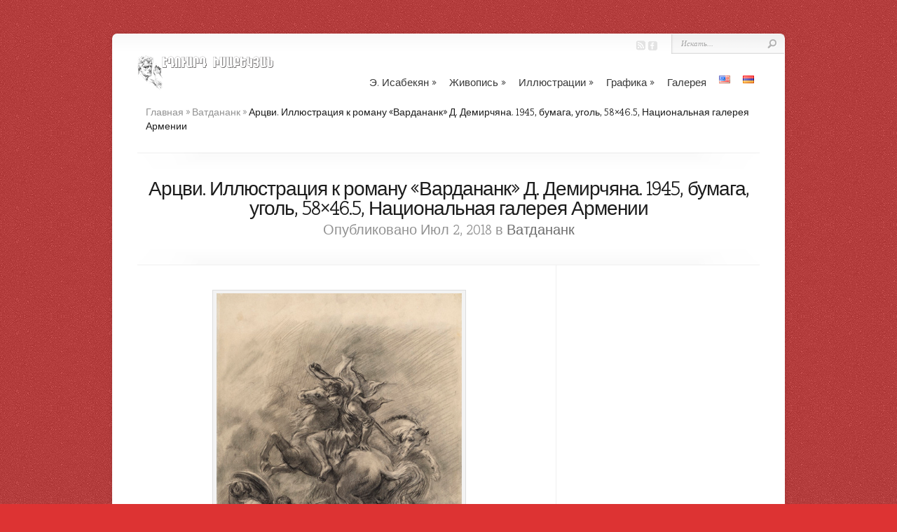

--- FILE ---
content_type: text/html; charset=UTF-8
request_url: http://eduardisabekyan.com/?p=15926&lang=ru
body_size: 32945
content:
<!DOCTYPE html PUBLIC "-//W3C//DTD XHTML 1.0 Transitional//EN" "http://www.w3.org/TR/xhtml1/DTD/xhtml1-transitional.dtd">
<html xmlns="http://www.w3.org/1999/xhtml" lang="ru-RU">
<head profile="http://gmpg.org/xfn/11">
<meta http-equiv="Content-Type" content="text/html; charset=UTF-8" />
<title>  Арцви. Иллюстрация к роману &#171;Вардананк&#187; Д. Демирчяна. 1945, бумага, уголь, 58×46.5, Национальная галерея Армении | Eduard Isabekyan</title>

<link rel="stylesheet" href="http://eduardisabekyan.com/wp-content/themes/Chameleon/style.css" type="text/css" media="screen" />
<link rel="stylesheet" href="http://eduardisabekyan.com/wp-content/themes/Chameleon/css/colorpicker.css" type="text/css" media="screen" />

<link href='http://fonts.googleapis.com/css?family=Droid+Sans:regular,bold' rel='stylesheet' type='text/css'/>
<link href='http://fonts.googleapis.com/css?family=Kreon:light,regular' rel='stylesheet' type='text/css'/>

<link rel="alternate" type="application/rss+xml" title="Eduard Isabekyan RSS Feed" href="http://eduardisabekyan.com/?feed=rss2&lang=ru" />
<link rel="alternate" type="application/atom+xml" title="Eduard Isabekyan Atom Feed" href="http://eduardisabekyan.com/?feed=atom&lang=ru" />
<link rel="pingback" href="http://eduardisabekyan.com/xmlrpc.php" />

<!--[if lt IE 7]>
	<link rel="stylesheet" type="text/css" href="http://eduardisabekyan.com/wp-content/themes/Chameleon/css/ie6style.css" />
	<script type="text/javascript" src="http://eduardisabekyan.com/wp-content/themes/Chameleon/js/DD_belatedPNG_0.0.8a-min.js"></script>
	<script type="text/javascript">DD_belatedPNG.fix('img#logo, span.overlay, a.zoom-icon, a.more-icon, #menu, #menu-right, #menu-content, ul#top-menu ul, #menu-bar, .footer-widget ul li, span.post-overlay, #content-area, .avatar-overlay, .comment-arrow, .testimonials-item-bottom, #quote, #bottom-shadow, #quote .container');</script>
<![endif]-->
<!--[if IE 7]>
	<link rel="stylesheet" type="text/css" href="http://eduardisabekyan.com/wp-content/themes/Chameleon/css/ie7style.css" />
<![endif]-->
<!--[if IE 8]>
	<link rel="stylesheet" type="text/css" href="http://eduardisabekyan.com/wp-content/themes/Chameleon/css/ie8style.css" />
<![endif]-->

<script type="text/javascript">
	document.documentElement.className = 'js';
</script>

<link rel='dns-prefetch' href='//static.addtoany.com' />
<link rel='dns-prefetch' href='//s.w.org' />
<link rel="alternate" type="application/rss+xml" title="Eduard Isabekyan &raquo; Лента" href="http://eduardisabekyan.com/?feed=rss2&#038;lang=ru" />
<link rel="alternate" type="application/rss+xml" title="Eduard Isabekyan &raquo; Лента комментариев" href="http://eduardisabekyan.com/?feed=comments-rss2&#038;lang=ru" />
<link rel="alternate" type="application/rss+xml" title="Eduard Isabekyan &raquo; Лента комментариев к &laquo;Арцви. Иллюстрация к роману &#171;Вардананк&#187; Д. Демирчяна. 1945, бумага, уголь, 58×46.5, Национальная галерея Армении&raquo;" href="http://eduardisabekyan.com/?feed=rss2&#038;p=15926" />
		<script type="text/javascript">
			window._wpemojiSettings = {"baseUrl":"https:\/\/s.w.org\/images\/core\/emoji\/12.0.0-1\/72x72\/","ext":".png","svgUrl":"https:\/\/s.w.org\/images\/core\/emoji\/12.0.0-1\/svg\/","svgExt":".svg","source":{"concatemoji":"http:\/\/eduardisabekyan.com\/wp-includes\/js\/wp-emoji-release.min.js?ver=5.3.20"}};
			!function(e,a,t){var n,r,o,i=a.createElement("canvas"),p=i.getContext&&i.getContext("2d");function s(e,t){var a=String.fromCharCode;p.clearRect(0,0,i.width,i.height),p.fillText(a.apply(this,e),0,0);e=i.toDataURL();return p.clearRect(0,0,i.width,i.height),p.fillText(a.apply(this,t),0,0),e===i.toDataURL()}function c(e){var t=a.createElement("script");t.src=e,t.defer=t.type="text/javascript",a.getElementsByTagName("head")[0].appendChild(t)}for(o=Array("flag","emoji"),t.supports={everything:!0,everythingExceptFlag:!0},r=0;r<o.length;r++)t.supports[o[r]]=function(e){if(!p||!p.fillText)return!1;switch(p.textBaseline="top",p.font="600 32px Arial",e){case"flag":return s([127987,65039,8205,9895,65039],[127987,65039,8203,9895,65039])?!1:!s([55356,56826,55356,56819],[55356,56826,8203,55356,56819])&&!s([55356,57332,56128,56423,56128,56418,56128,56421,56128,56430,56128,56423,56128,56447],[55356,57332,8203,56128,56423,8203,56128,56418,8203,56128,56421,8203,56128,56430,8203,56128,56423,8203,56128,56447]);case"emoji":return!s([55357,56424,55356,57342,8205,55358,56605,8205,55357,56424,55356,57340],[55357,56424,55356,57342,8203,55358,56605,8203,55357,56424,55356,57340])}return!1}(o[r]),t.supports.everything=t.supports.everything&&t.supports[o[r]],"flag"!==o[r]&&(t.supports.everythingExceptFlag=t.supports.everythingExceptFlag&&t.supports[o[r]]);t.supports.everythingExceptFlag=t.supports.everythingExceptFlag&&!t.supports.flag,t.DOMReady=!1,t.readyCallback=function(){t.DOMReady=!0},t.supports.everything||(n=function(){t.readyCallback()},a.addEventListener?(a.addEventListener("DOMContentLoaded",n,!1),e.addEventListener("load",n,!1)):(e.attachEvent("onload",n),a.attachEvent("onreadystatechange",function(){"complete"===a.readyState&&t.readyCallback()})),(n=t.source||{}).concatemoji?c(n.concatemoji):n.wpemoji&&n.twemoji&&(c(n.twemoji),c(n.wpemoji)))}(window,document,window._wpemojiSettings);
		</script>
		<meta content="Chameleon v.1.8" name="generator"/><style type="text/css">
img.wp-smiley,
img.emoji {
	display: inline !important;
	border: none !important;
	box-shadow: none !important;
	height: 1em !important;
	width: 1em !important;
	margin: 0 .07em !important;
	vertical-align: -0.1em !important;
	background: none !important;
	padding: 0 !important;
}
</style>
	<link media="screen" type="text/css" href="http://eduardisabekyan.com/wp-content/themes/Chameleon/epanel/page_templates/js/fancybox/jquery.fancybox-1.3.4.css" rel="stylesheet" />
<link media="screen" type="text/css" href="http://eduardisabekyan.com/wp-content/themes/Chameleon/epanel/page_templates/page_templates.css" rel="stylesheet" /><link rel='stylesheet' id='wp-block-library-css'  href='http://eduardisabekyan.com/wp-includes/css/dist/block-library/style.min.css?ver=5.3.20' type='text/css' media='all' />
<link rel='stylesheet' id='scrollup-css-css'  href='http://eduardisabekyan.com/wp-content/plugins/smooth-scroll-up/css/scrollup.css?ver=5.3.20' type='text/css' media='all' />
<style id='scrollup-css-inline-css' type='text/css'>
a.scrollup-image {background-image: url("http://eduardisabekyan.com/wp-content/plugins/smooth-scroll-up/img/scrollup.png") !important; }
</style>
<link rel='stylesheet' id='NextGEN-css'  href='http://eduardisabekyan.com/wp-content/plugins/nextcellent-gallery-nextgen-legacy/css/nggallery.css?ver=1.0.0' type='text/css' media='screen' />
<link rel='stylesheet' id='NextCellent-Framework-css'  href='http://eduardisabekyan.com/wp-content/plugins/nextcellent-gallery-nextgen-legacy/css/framework-min.css?ver=1.0.1' type='text/css' media='screen' />
<link rel='stylesheet' id='shutter-css'  href='http://eduardisabekyan.com/wp-content/plugins/nextcellent-gallery-nextgen-legacy/shutter/shutter-reloaded.css?ver=1.3.4' type='text/css' media='screen' />
<link rel='stylesheet' id='et-shortcodes-css-css'  href='http://eduardisabekyan.com/wp-content/themes/Chameleon/epanel/shortcodes/shortcodes.css?ver=1.7' type='text/css' media='all' />
<link rel='stylesheet' id='addtoany-css'  href='http://eduardisabekyan.com/wp-content/plugins/add-to-any/addtoany.min.css?ver=1.16' type='text/css' media='all' />
<link rel='stylesheet' id='colorbox-css'  href='http://eduardisabekyan.com/wp-content/plugins/lightbox-gallery/colorbox/example1/colorbox.css?ver=5.3.20' type='text/css' media='all' />
<!--n2css--><!--n2js--><script type='text/javascript' src='http://eduardisabekyan.com/wp-includes/js/jquery/jquery.js?ver=1.12.4-wp'></script>
<script type='text/javascript' src='http://eduardisabekyan.com/wp-includes/js/jquery/jquery-migrate.min.js?ver=1.4.1'></script>
<script type='text/javascript' src='http://eduardisabekyan.com/wp-content/themes/Chameleon/js/jquery.cycle.all.min.js?ver=1.0'></script>
<script type='text/javascript'>
window.a2a_config=window.a2a_config||{};a2a_config.callbacks=[];a2a_config.overlays=[];a2a_config.templates={};a2a_localize = {
	Share: "Отправить",
	Save: "Сохранить",
	Subscribe: "Подписаться",
	Email: "E-mail",
	Bookmark: "В закладки!",
	ShowAll: "Показать все",
	ShowLess: "Показать остальное",
	FindServices: "Найти сервис(ы)",
	FindAnyServiceToAddTo: "Найти сервис и добавить",
	PoweredBy: "Работает на",
	ShareViaEmail: "Поделиться по электронной почте",
	SubscribeViaEmail: "Подписаться по электронной почте",
	BookmarkInYourBrowser: "Добавить в закладки",
	BookmarkInstructions: "Нажмите Ctrl+D или \u2318+D, чтобы добавить страницу в закладки",
	AddToYourFavorites: "Добавить в Избранное",
	SendFromWebOrProgram: "Отправлять с любого email-адреса или email-программы",
	EmailProgram: "Почтовая программа",
	More: "Подробнее&#8230;",
	ThanksForSharing: "Спасибо, что поделились!",
	ThanksForFollowing: "Спасибо за подписку!"
};
</script>
<script type='text/javascript' defer src='https://static.addtoany.com/menu/page.js'></script>
<script type='text/javascript' defer src='http://eduardisabekyan.com/wp-content/plugins/add-to-any/addtoany.min.js?ver=1.1'></script>
<script type='text/javascript'>
/* <![CDATA[ */
var shutterSettings = {"msgLoading":"\u0417 \u0410 \u0413 \u0420 \u0423 \u0417 \u041a \u0410","msgClose":"\u0417\u0430\u043a\u0440\u044b\u0442\u044c","imageCount":"1"};
/* ]]> */
</script>
<script type='text/javascript' src='http://eduardisabekyan.com/wp-content/plugins/nextcellent-gallery-nextgen-legacy/shutter/shutter-reloaded.js?ver=1.3.3'></script>
<script type='text/javascript' src='http://eduardisabekyan.com/wp-content/plugins/nextcellent-gallery-nextgen-legacy/js/owl.carousel.min.js?ver=2'></script>
<script type='text/javascript' src='http://eduardisabekyan.com/wp-content/themes/Chameleon/epanel/shortcodes/js/et_shortcodes_frontend.js?ver=1.7'></script>
<link rel='https://api.w.org/' href='http://eduardisabekyan.com/index.php?rest_route=/' />
<link rel="EditURI" type="application/rsd+xml" title="RSD" href="http://eduardisabekyan.com/xmlrpc.php?rsd" />
<link rel="wlwmanifest" type="application/wlwmanifest+xml" href="http://eduardisabekyan.com/wp-includes/wlwmanifest.xml" /> 
<link rel='prev' title='Арсен и Хориша. Иллюстрация к роману &#171;Вардананк&#187; Д. Демирчяна. Бумага, карандаш, уголь, лак, 47×36, Национальная галерея Армении' href='http://eduardisabekyan.com/?p=15916&lang=ru' />
<link rel='next' title='Гевонд Ерец. Иллюстрация к роману &#171;Вардананк&#187; Д. Демирчяна. 1946, бумага, уголь, 70×47, Национальная галерея Армении' href='http://eduardisabekyan.com/?p=15940&lang=ru' />
<meta name="generator" content="WordPress 5.3.20" />
<link rel="canonical" href="http://eduardisabekyan.com/?p=15926&#038;lang=ru" />
<link rel='shortlink' href='http://eduardisabekyan.com/?p=15926' />
<link rel="alternate" type="application/json+oembed" href="http://eduardisabekyan.com/index.php?rest_route=%2Foembed%2F1.0%2Fembed&#038;url=http%3A%2F%2Feduardisabekyan.com%2F%3Fp%3D15926%26lang%3Dru" />
<link rel="alternate" type="text/xml+oembed" href="http://eduardisabekyan.com/index.php?rest_route=%2Foembed%2F1.0%2Fembed&#038;url=http%3A%2F%2Feduardisabekyan.com%2F%3Fp%3D15926%26lang%3Dru&#038;format=xml" />
<!-- <meta name="NextGEN" version="1.9.35" /> -->
		<script type="text/javascript">
			var _statcounter = _statcounter || [];
			_statcounter.push({"tags": {"author": "November87"}});
		</script>
		<link rel="alternate" href="http://eduardisabekyan.com/?p=15923&#038;lang=en" hreflang="en" />
<link rel="alternate" href="http://eduardisabekyan.com/?p=1747" hreflang="hy" />
<link rel="alternate" href="http://eduardisabekyan.com/?p=15926&#038;lang=ru" hreflang="ru" />
<!-- used in scripts --><meta name="et_featured_auto_speed" content="7000" /><meta name="et_disable_toptier" content="0" /><meta name="et_featured_slider_auto" content="1" /><meta name="et_theme_folder" content="http://eduardisabekyan.com/wp-content/themes/Chameleon" /><style type="text/css">body { background-color: ##dd3333; }body { background-image: url(http://eduardisabekyan.com/wp-content/themes/Chameleon/images/body-bg16.png); }</style><link id='droid_sans' href='http://fonts.googleapis.com/css?family=Droid Sans' rel='stylesheet' type='text/css' /><style type='text/css'>body { font-family: 'Droid Sans', Arial, sans-serif !important;  }</style><style type='text/css'>body {  }</style><style type="text/css" id="custom-background-css">
body.custom-background { background-color: #dd3333; }
</style>
		<style type="text/css">
		#et_pt_portfolio_gallery { margin-left: -41px; margin-right: -51px; }
		.et_pt_portfolio_item { margin-left: 35px; }
		.et_portfolio_small { margin-left: -40px !important; }
		.et_portfolio_small .et_pt_portfolio_item { margin-left: 32px !important; }
		.et_portfolio_large { margin-left: -26px !important; }
		.et_portfolio_large .et_pt_portfolio_item { margin-left: 11px !important; }
	</style>

</head>
<body class="post-template-default single single-post postid-15926 single-format-standard custom-background chrome">
		<div id="container">
		<div id="header" class="clearfix">
			<a href="http://eduardisabekyan.com/?lang=ru">
								<img src="http://eduardisabekyan.com/wp-content/uploads/2014/07/logo1.png" alt="Chameleon Logo" id="logo"/>
			</a>
			<p id="slogan"></p>
			
			<ul id="top-menu" class="nav"><li id="menu-item-13377" class="menu-item menu-item-type-custom menu-item-object-custom menu-item-has-children menu-item-13377"><a>Э. Исабекян</a>
<ul class="sub-menu">
	<li id="menu-item-13382" class="menu-item menu-item-type-post_type menu-item-object-page menu-item-13382"><a href="http://eduardisabekyan.com/?page_id=13379&#038;lang=ru">Биография</a></li>
	<li id="menu-item-19989" class="menu-item menu-item-type-post_type menu-item-object-page menu-item-19989"><a href="http://eduardisabekyan.com/?page_id=13386&#038;lang=ru">Авторские неопубликованные материалы</a></li>
	<li id="menu-item-13389" class="menu-item menu-item-type-custom menu-item-object-custom menu-item-has-children menu-item-13389"><a>Фотографии</a>
	<ul class="sub-menu">
		<li id="menu-item-21233" class="menu-item menu-item-type-post_type menu-item-object-page menu-item-21233"><a href="http://eduardisabekyan.com/?page_id=20473&#038;lang=ru">1920-1940 гг.</a></li>
		<li id="menu-item-20588" class="menu-item menu-item-type-post_type menu-item-object-page menu-item-20588"><a href="http://eduardisabekyan.com/?page_id=20495&#038;lang=ru">1941-1960 гг.</a></li>
		<li id="menu-item-25818" class="menu-item menu-item-type-post_type menu-item-object-page menu-item-25818"><a href="http://eduardisabekyan.com/?page_id=25816&#038;lang=ru">1961-1990 гг.</a></li>
		<li id="menu-item-21231" class="menu-item menu-item-type-post_type menu-item-object-page menu-item-21231"><a href="http://eduardisabekyan.com/?page_id=21147&#038;lang=ru">1991-2007</a></li>
		<li id="menu-item-13393" class="menu-item menu-item-type-post_type menu-item-object-page menu-item-13393"><a href="http://eduardisabekyan.com/?page_id=13390&#038;lang=ru">Фотопортреты</a></li>
		<li id="menu-item-13399" class="menu-item menu-item-type-post_type menu-item-object-page menu-item-13399"><a href="http://eduardisabekyan.com/?page_id=13395&#038;lang=ru">Групповые фотографии</a></li>
	</ul>
</li>
	<li id="menu-item-13400" class="menu-item menu-item-type-taxonomy menu-item-object-category menu-item-13400"><a href="http://eduardisabekyan.com/?cat=140&#038;lang=ru">Видеоролики</a></li>
	<li id="menu-item-13409" class="menu-item menu-item-type-post_type menu-item-object-page menu-item-13409"><a href="http://eduardisabekyan.com/?page_id=13402&#038;lang=ru">Свяжитесь с нами</a></li>
</ul>
</li>
<li id="menu-item-13423" class="menu-item menu-item-type-custom menu-item-object-custom menu-item-has-children menu-item-13423"><a>Живопись</a>
<ul class="sub-menu">
	<li id="menu-item-13424" class="menu-item menu-item-type-post_type menu-item-object-page menu-item-13424"><a href="http://eduardisabekyan.com/?page_id=13421&#038;lang=ru">Живопись. 1935-1960 гг.</a></li>
	<li id="menu-item-13431" class="menu-item menu-item-type-post_type menu-item-object-page menu-item-13431"><a href="http://eduardisabekyan.com/?page_id=13429&#038;lang=ru">1961-1980 гг.</a></li>
	<li id="menu-item-13439" class="menu-item menu-item-type-post_type menu-item-object-page menu-item-13439"><a href="http://eduardisabekyan.com/?page_id=13436&#038;lang=ru">1981-2000 гг․</a></li>
	<li id="menu-item-14492" class="menu-item menu-item-type-post_type menu-item-object-page menu-item-14492"><a href="http://eduardisabekyan.com/?page_id=13445&#038;lang=ru">Без даты</a></li>
	<li id="menu-item-30687" class="menu-item menu-item-type-post_type menu-item-object-page menu-item-30687"><a href="http://eduardisabekyan.com/?page_id=30683&#038;lang=ru">Рисовали Эдуарда Исабекяна</a></li>
</ul>
</li>
<li id="menu-item-14501" class="menu-item menu-item-type-custom menu-item-object-custom menu-item-has-children menu-item-14501"><a>Иллюстрации</a>
<ul class="sub-menu">
	<li id="menu-item-14500" class="menu-item menu-item-type-post_type menu-item-object-page menu-item-14500"><a href="http://eduardisabekyan.com/?page_id=14496&#038;lang=ru">Д. Демирчян «Вардананк»</a></li>
	<li id="menu-item-14506" class="menu-item menu-item-type-post_type menu-item-object-page menu-item-14506"><a href="http://eduardisabekyan.com/?page_id=14504&#038;lang=ru">Давид Сасунский</a></li>
	<li id="menu-item-14552" class="menu-item menu-item-type-post_type menu-item-object-page menu-item-14552"><a href="http://eduardisabekyan.com/?page_id=14539&#038;lang=ru">Эд. Исабекян 1914-2007. &#187;Взятие крепости ТМУК&#187;</a></li>
	<li id="menu-item-14570" class="menu-item menu-item-type-post_type menu-item-object-page menu-item-14570"><a href="http://eduardisabekyan.com/?page_id=14564&#038;lang=ru">Мхитар Спарапет</a></li>
	<li id="menu-item-14580" class="menu-item menu-item-type-post_type menu-item-object-page menu-item-14580"><a href="http://eduardisabekyan.com/?page_id=14577&#038;lang=ru">Другие иллюстрации</a></li>
</ul>
</li>
<li id="menu-item-14824" class="menu-item menu-item-type-custom menu-item-object-custom menu-item-has-children menu-item-14824"><a>Графика</a>
<ul class="sub-menu">
	<li id="menu-item-14831" class="menu-item menu-item-type-post_type menu-item-object-page menu-item-14831"><a href="http://eduardisabekyan.com/?page_id=14829&#038;lang=ru">До 1960гг.</a></li>
	<li id="menu-item-14843" class="menu-item menu-item-type-post_type menu-item-object-page menu-item-14843"><a href="http://eduardisabekyan.com/?page_id=14840&#038;lang=ru">1961 по 1980гг.</a></li>
	<li id="menu-item-14857" class="menu-item menu-item-type-post_type menu-item-object-page menu-item-14857"><a href="http://eduardisabekyan.com/?page_id=14855&#038;lang=ru">1981 по 2000гг.</a></li>
	<li id="menu-item-14881" class="menu-item menu-item-type-post_type menu-item-object-page menu-item-14881"><a href="http://eduardisabekyan.com/?page_id=14879&#038;lang=ru">Графика – без даты</a></li>
	<li id="menu-item-14891" class="menu-item menu-item-type-post_type menu-item-object-page menu-item-14891"><a href="http://eduardisabekyan.com/?page_id=14879&#038;lang=ru">Графика – без даты</a></li>
</ul>
</li>
<li id="menu-item-33718" class="menu-item menu-item-type-post_type menu-item-object-page menu-item-33718"><a href="http://eduardisabekyan.com/?page_id=31291&#038;lang=ru">Галерея</a></li>
<li id="menu-item-13381-en" class="lang-item lang-item-87 lang-item-en lang-item-first menu-item menu-item-type-custom menu-item-object-custom menu-item-13381-en"><a href="http://eduardisabekyan.com/?p=15923&#038;lang=en" hreflang="en-US" lang="en-US"><img src="[data-uri]" title="English" alt="English" width="16" height="11" /></a></li>
<li id="menu-item-13381-hy" class="lang-item lang-item-56 lang-item-hy menu-item menu-item-type-custom menu-item-object-custom menu-item-13381-hy"><a href="http://eduardisabekyan.com/?p=1747" hreflang="hy" lang="hy"><img src="[data-uri]" title="Հայերեն" alt="Հայերեն" width="16" height="11" /></a></li>
</ul>
			<div id="additional-info">
				<div id="et-social-icons">
					<a href='https://www.youtube.com/channel/UCWgajsH9yYOzLAENWeDZK9A' target='_blank'><img alt='Rss' src='http://eduardisabekyan.com/wp-content/themes/Chameleon/images/rss.png' /></a><a href='https://www.facebook.com/search/top/?q=eduard%20isabekyan%20gallery%20yerevan' target='_blank'><img alt='Facebook' src='http://eduardisabekyan.com/wp-content/themes/Chameleon/images/facebook.png' /></a>				</div>

				<div id="search-form">
					<form method="get" id="searchform" action="http://eduardisabekyan.com/?lang=ru/">
						<input type="text" value="Искать..." name="s" id="searchinput" />
						<input type="image" src="http://eduardisabekyan.com/wp-content/themes/Chameleon/images/search_btn.png" id="searchsubmit" />
					</form>
				</div> <!-- end #search-form -->
			</div> <!-- end #additional-info -->
		</div> <!-- end #header -->
<div id="breadcrumbs">
					<a href="http://eduardisabekyan.com/?lang=ru">Главная</a> <span class="raquo">&raquo;</span>
				
									<a href="http://eduardisabekyan.com/?cat=286&#038;lang=ru">Ватдананк</a> <span class="raquo">&raquo;</span> Арцви. Иллюстрация к роману &#171;Вардананк&#187; Д. Демирчяна. 1945, бумага, уголь, 58×46.5, Национальная галерея Армении					</div> <!-- end #breadcrumbs --><div id="category-name">
	<div id="category-inner">
				<h1 class="category-title">Арцви. Иллюстрация к роману &#171;Вардананк&#187; Д. Демирчяна. 1945, бумага, уголь, 58×46.5, Национальная галерея Армении</h1>
				
						<p class="description">
					Опубликовано    Июл 2, 2018 в <a href="http://eduardisabekyan.com/?cat=286&#038;lang=ru" rel="category">Ватдананк</a>			</p>
			</div> <!-- end #category-inner -->
</div> <!-- end #category-name -->
<div id="content" class="clearfix">
	<div id="left-area">
			<div class="entry post clearfix">
						
						
			<div id="attachment_41152" style="width: 360px" class="wp-caption aligncenter"><a href="http://eduardisabekyan.com/wp-content/uploads/2014/10/Արծվին-1945-ՀԱՊ.jpg" target="_blank" rel="noopener noreferrer"><img aria-describedby="caption-attachment-41152" class="wp-image-41152" src="http://eduardisabekyan.com/wp-content/uploads/2014/10/Արծվին-1945-ՀԱՊ-203x300.jpg" alt="" width="350" height="518" srcset="http://eduardisabekyan.com/wp-content/uploads/2014/10/Արծվին-1945-ՀԱՊ-203x300.jpg 203w, http://eduardisabekyan.com/wp-content/uploads/2014/10/Արծվին-1945-ՀԱՊ-101x150.jpg 101w, http://eduardisabekyan.com/wp-content/uploads/2014/10/Արծվին-1945-ՀԱՊ.jpg 460w" sizes="(max-width: 350px) 100vw, 350px" /></a><p id="caption-attachment-41152" class="wp-caption-text"><strong>Арцви. Иллюстрация к роману &#171;Вардананк&#187; Д. Демирчяна. 1945, бумага, уголь, 58×46.5, Национальная галерея Армении</strong></p></div>
<div class="addtoany_share_save_container addtoany_content addtoany_content_bottom"><div class="a2a_kit a2a_kit_size_32 addtoany_list" data-a2a-url="http://eduardisabekyan.com/?p=15926&amp;lang=ru" data-a2a-title="Арцви. Иллюстрация к роману «Вардананк» Д. Демирчяна. 1945, бумага, уголь, 58×46.5, Национальная галерея Армении"><a class="a2a_button_facebook" href="https://www.addtoany.com/add_to/facebook?linkurl=http%3A%2F%2Feduardisabekyan.com%2F%3Fp%3D15926%26lang%3Dru&amp;linkname=%D0%90%D1%80%D1%86%D0%B2%D0%B8.%20%D0%98%D0%BB%D0%BB%D1%8E%D1%81%D1%82%D1%80%D0%B0%D1%86%D0%B8%D1%8F%20%D0%BA%20%D1%80%D0%BE%D0%BC%D0%B0%D0%BD%D1%83%20%C2%AB%D0%92%D0%B0%D1%80%D0%B4%D0%B0%D0%BD%D0%B0%D0%BD%D0%BA%C2%BB%20%D0%94.%20%D0%94%D0%B5%D0%BC%D0%B8%D1%80%D1%87%D1%8F%D0%BD%D0%B0.%201945%2C%20%D0%B1%D1%83%D0%BC%D0%B0%D0%B3%D0%B0%2C%20%D1%83%D0%B3%D0%BE%D0%BB%D1%8C%2C%2058%C3%9746.5%2C%20%D0%9D%D0%B0%D1%86%D0%B8%D0%BE%D0%BD%D0%B0%D0%BB%D1%8C%D0%BD%D0%B0%D1%8F%20%D0%B3%D0%B0%D0%BB%D0%B5%D1%80%D0%B5%D1%8F%20%D0%90%D1%80%D0%BC%D0%B5%D0%BD%D0%B8%D0%B8" title="Facebook" rel="nofollow noopener" target="_blank"></a></div></div>									
		</div> <!-- end .entry -->
		
				
					
				
		<!-- You can start editing here. -->

<div id="comment-wrap">

		   <div id="comment-section" class="nocomments">
		  			 <!-- If comments are open, but there are no comments. -->
			 
		  	   </div>
					<div id="respond" class="comment-respond">
		<h3 id="reply-title" class="comment-reply-title"><span>Leave a Reply</span> <small><a rel="nofollow" id="cancel-comment-reply-link" href="/?p=15926&amp;lang=ru#respond" style="display:none;">Отменить ответ</a></small></h3><form action="http://eduardisabekyan.com/wp-comments-post.php" method="post" id="commentform" class="comment-form"><p class="comment-notes"><span id="email-notes">Ваш адрес email не будет опубликован.</span></p><p class="comment-form-comment"><label for="comment">Комментарий</label> <textarea id="comment" name="comment" cols="45" rows="8" maxlength="65525" required="required"></textarea></p><p class="comment-form-author"><label for="author">Имя</label> <input id="author" name="author" type="text" value="" size="30" maxlength="245" /></p>
<p class="comment-form-email"><label for="email">Email</label> <input id="email" name="email" type="text" value="" size="30" maxlength="100" aria-describedby="email-notes" /></p>
<p class="comment-form-url"><label for="url">Сайт</label> <input id="url" name="url" type="text" value="" size="30" maxlength="200" /></p>
<p class="form-submit"><input name="submit" type="submit" id="submit" class="submit" value="Отправить" /> <input type='hidden' name='comment_post_ID' value='15926' id='comment_post_ID' />
<input type='hidden' name='comment_parent' id='comment_parent' value='0' />
</p><p style="display: none;"><input type="hidden" id="akismet_comment_nonce" name="akismet_comment_nonce" value="9eb2189277" /></p><p style="display: none !important;"><label>&#916;<textarea name="ak_hp_textarea" cols="45" rows="8" maxlength="100"></textarea></label><input type="hidden" id="ak_js_1" name="ak_js" value="247"/><script>document.getElementById( "ak_js_1" ).setAttribute( "value", ( new Date() ).getTime() );</script></p></form>	</div><!-- #respond -->
			
</div>		</div> 	<!-- end #left-area -->

	<div id="sidebar">
	 
	</div> <!-- end #sidebar --></div> <!-- end #content -->	
		
		<div id="footer">
			<div id="footer-content" class="clearfix">
				<div id="footer-widgets" class="clearfix">
														</div> <!-- end #footer-widgets -->
				<p id="copyright">Дизайн Hovhannes Tajiryan</p>
			</div> <!-- end #footer-content -->
		</div> <!-- end #footer -->
	</div> <!-- end #container -->
	<script src="http://eduardisabekyan.com/wp-content/themes/Chameleon/js/jquery.easing.1.3.js" type="text/javascript"></script>
<script src="http://eduardisabekyan.com/wp-content/themes/Chameleon/js/superfish.js" type="text/javascript"></script>
<script src="http://eduardisabekyan.com/wp-content/themes/Chameleon/js/custom.js" type="text/javascript"></script>			<!-- Start of StatCounter Code -->
		<script>
			<!--
			var sc_project=11376027;
			var sc_security="033f8609";
					</script>
        <script type="text/javascript" src="https://www.statcounter.com/counter/counter.js" async></script>
		<noscript><div class="statcounter"><a title="web analytics" href="https://statcounter.com/"><img class="statcounter" src="https://c.statcounter.com/11376027/0/033f8609/0/" alt="web analytics" /></a></div></noscript>
		<!-- End of StatCounter Code -->
		<script> var $nocnflct = jQuery.noConflict();
			$nocnflct(function () {
			    $nocnflct.scrollUp({
				scrollName: 'scrollUp', // Element ID
				scrollClass: 'scrollUp scrollup-image scrollup-right', // Element Class
				scrollDistance: 300, // Distance from top/bottom before showing element (px)
				scrollFrom: 'top', // top or bottom
				scrollSpeed: 300, // Speed back to top (ms )
				easingType: 'linear', // Scroll to top easing (see http://easings.net/)
				animation: 'none', // Fade, slide, none
				animationInSpeed: 200, // Animation in speed (ms )
				animationOutSpeed: 200, // Animation out speed (ms )
				scrollText: '', // Text for element, can contain HTML
				scrollTitle: false, // Set a custom link title if required. Defaults to scrollText
				scrollImg: false, // Set true to use image
				activeOverlay: false, // Set CSS color to display scrollUp active point
				zIndex: 2147483647 // Z-Index for the overlay
			    });
			});</script><script type='text/javascript' src='http://eduardisabekyan.com/wp-content/themes/Chameleon/js/jquery.nivo.slider.pack.js?ver=1.0'></script>
<script type='text/javascript' src='http://eduardisabekyan.com/wp-content/themes/Chameleon/js/et_nivo.js?ver=1.0'></script>
<script type='text/javascript' src='http://eduardisabekyan.com/wp-includes/js/comment-reply.min.js?ver=5.3.20'></script>
<script type='text/javascript' src='http://eduardisabekyan.com/wp-content/plugins/smooth-scroll-up/js/jquery.scrollUp.min.js?ver=5.3.20'></script>
<script type='text/javascript' src='http://eduardisabekyan.com/wp-content/themes/Chameleon/epanel/page_templates/js/fancybox/jquery.easing-1.3.pack.js?ver=1.3.4'></script>
<script type='text/javascript' src='http://eduardisabekyan.com/wp-content/themes/Chameleon/epanel/page_templates/js/fancybox/jquery.fancybox-1.3.4.pack.js?ver=1.3.4'></script>
<script type='text/javascript' src='http://eduardisabekyan.com/wp-content/themes/Chameleon/epanel/page_templates/js/et-ptemplates-frontend.js?ver=1.1'></script>
<script type='text/javascript' src='http://eduardisabekyan.com/wp-includes/js/wp-embed.min.js?ver=5.3.20'></script>
<script defer type='text/javascript' src='http://eduardisabekyan.com/wp-content/plugins/akismet/_inc/akismet-frontend.js?ver=1666163193'></script>
</body>
</html>

--- FILE ---
content_type: text/javascript
request_url: http://eduardisabekyan.com/wp-content/themes/Chameleon/js/custom.js
body_size: 4139
content:
jQuery.noConflict();

var et_theme_folder = jQuery("meta[name=et_theme_folder]").attr('content'),
	$et_top_menu = jQuery('ul#top-menu > li > ul'),
	et_disable_toptier = jQuery("meta[name=et_disable_toptier]").attr('content');

jQuery('ul.nav').superfish({ 
	delay:       200,                            // one second delay on mouseout 
	animation:   {opacity:'show',height:'show'},  // fade-in and slide-down animation 
	speed:       'fast',                          // faster animation speed 
	autoArrows:  true,                           // disable generation of arrow mark-up 
	dropShadows: false                            // disable drop shadows 
});

	
var $footer_widget = jQuery("#footer-widgets .footer-widget");
if ( $footer_widget.length ) {
	$footer_widget.each(function (index, domEle) {
		if ((index+1)%4 == 0) jQuery(domEle).addClass("last").after("<div class='clear'></div>");
	});
}

et_search_bar();

function et_search_bar(){
	var $searchform = jQuery('#additional-info div#search-form'),
		$searchinput = $searchform.find("input#searchinput"),
		searchvalue = $searchinput.val();
		
	$searchinput.focus(function(){
		if (jQuery(this).val() === searchvalue) jQuery(this).val("");
	}).blur(function(){
		if (jQuery(this).val() === "") jQuery(this).val(searchvalue);
	});
}

if ( et_disable_toptier == 1 ) jQuery("ul.nav > li > ul").prev("a").attr("href","#");

var $comment_form = jQuery('form#commentform');
$comment_form.find('input, textarea').focus(function(){
	if (jQuery(this).val() === jQuery(this).next('label').text()) jQuery(this).val("");
}).blur(function(){
	if (jQuery(this).val() === "") jQuery(this).val( jQuery(this).next('label').text() );
});

$comment_form.find('input#submit').click(function(){
	if (jQuery("input#url").val() === jQuery("input#url").next('label').text()) jQuery("input#url").val("");
});


jQuery('.service .thumb a').hover(function(){
	jQuery(this).find('img').stop(true,true).fadeTo('fast',0.8).end().find('span').fadeTo('fast',1);
},function(){
	jQuery(this).find('img').stop(true,true).fadeTo('fast',1).end().find('span').fadeTo('fast',0);
});

$multi_media_bar = jQuery('#et-multi-media #media-slides');
if ( $multi_media_bar.length ) {
	$multi_media_bar.cycle({
		fx: 'fade',
		timeout: 0,
		speed: 500,
		cleartypeNoBg: true,
		prev:   'a#left-multi-media',
		next:   'a#right-multi-media'
	});
}

$multi_media_bar.find('.thumb a').hover(function(){
	jQuery(this).find('img').stop(true,true).fadeTo(400,0.7).end().find('span').fadeTo(400,1);
	jQuery(this).parent('.thumb').find('.media-description').stop(true,true).css({'display':'block','opacity':0}).animate({opacity:1, bottom:'53px'},400);
},function(){
	jQuery(this).find('img').stop(true,true).fadeTo(400,1).end().find('span').fadeTo(400,0);
	jQuery(this).parent('.thumb').find('.media-description').stop(true,true).animate({opacity:0, bottom:'63px'},400);
});

$comment_form.find('input, textarea').each(function(index,domEle){
	var $et_current_input = jQuery(domEle),
		$et_comment_label = $et_current_input.siblings('label'),
		et_comment_label_value = $et_current_input.siblings('label').text();
	if ( $et_comment_label.length ) {
		$et_comment_label.hide();
		if ( $et_current_input.siblings('span.required') ) { 
			et_comment_label_value += $et_current_input.siblings('span.required').text();
			$et_current_input.siblings('span.required').hide();
		}
		$et_current_input.val(et_comment_label_value);
	}
}).live('focus',function(){
	var et_label_text = jQuery(this).siblings('label').text();
	if ( jQuery(this).siblings('span.required').length ) et_label_text += jQuery(this).siblings('span.required').text();
	if (jQuery(this).val() === et_label_text) jQuery(this).val("");
}).live('blur',function(){
	var et_label_text = jQuery(this).siblings('label').text();
	if ( jQuery(this).siblings('span.required').length ) et_label_text += jQuery(this).siblings('span.required').text();
	if (jQuery(this).val() === "") jQuery(this).val( et_label_text );
});

$comment_form.find('input#submit').click(function(){
	if (jQuery("input#url").val() === jQuery("input#url").next('label').text()) jQuery("input#url").val("");
});